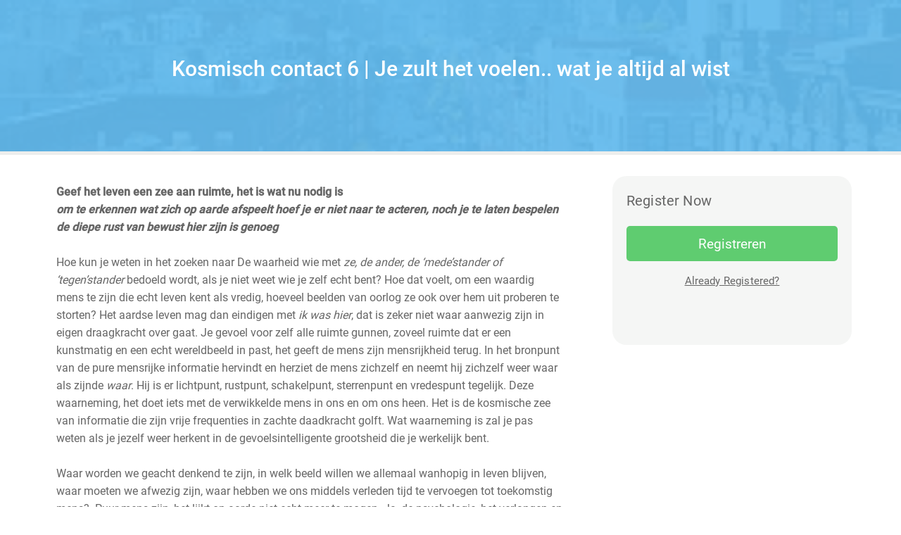

--- FILE ---
content_type: text/html; charset=UTF-8
request_url: https://earth-matters.nl/webinars/kosmisch-contact-6/
body_size: 2634
content:
<!DOCTYPE html>
<html class="wpws">
    <head>   
                <title>Kosmisch contact 6 | Je zult het voelen.. wat je altijd al wist</title>

        <meta name="viewport" content="width=device-width, initial-scale=1">
        <meta property="og:title" content="Kosmisch contact 6 | Je zult het voelen.. wat je altijd al wist">
                <meta property="og:url" content="https://earth-matters.nl/webinars/kosmisch-contact-6/">

        
        
        
        
        
                
                    <link rel='stylesheet' href="https://earth-matters.nl/wp-content/plugins/wpwebinarsystem/wpws-js/build/main.css?v=2.28.13" type='text/css' media='all'/>
        
                
                
        <style>
            html, body {
                height: 100%;
            }
            body {
                            background-color: #fff !important;
                        }
        </style>
    </head>

    <body>
        <div 
            id="wpws-register"
            data-params='{&quot;blocks&quot;:[]}'
            data-webinar='{&quot;id&quot;:109941557,&quot;name&quot;:&quot;Kosmisch contact 6 | Je zult het voelen.. wat je altijd al wist&quot;,&quot;is_paid&quot;:true,&quot;is_recurring&quot;:true,&quot;is_jit&quot;:false,&quot;hosts&quot;:&quot;Moniek van Pelt en Arjan Bos&quot;,&quot;recurring_type&quot;:&quot;recur&quot;,&quot;is_right_now&quot;:true,&quot;timeslot_settings&quot;:{&quot;days&quot;:[&quot;mon&quot;,&quot;tue&quot;,&quot;wed&quot;,&quot;thu&quot;,&quot;fri&quot;,&quot;sat&quot;,&quot;sun&quot;],&quot;times&quot;:[&quot;rightnow&quot;]},&quot;timeslots_to_show&quot;:10,&quot;recurring_days_offset&quot;:0,&quot;timezone&quot;:&quot;GMT+1&quot;,&quot;timezone_offset&quot;:60,&quot;custom_fields&quot;:[],&quot;one_time_datetime&quot;:null,&quot;registration_disabled&quot;:false,&quot;is_gdpr_enabled&quot;:false,&quot;gdpr_optin_text&quot;:&quot;I agree my personal information will be stored on your website for the use of this webinar and to send me notifications about the event&quot;,&quot;purchase_url&quot;:&quot;https:\/\/earth-matters.nl\/winkelkarretje\/?add-to-cart=109941558&amp;quantity=1&quot;,&quot;registration_count&quot;:113,&quot;question_count&quot;:0,&quot;chat_count&quot;:0,&quot;is_automated&quot;:true,&quot;status&quot;:&quot;cou&quot;,&quot;is_published&quot;:true,&quot;url&quot;:&quot;https:\/\/earth-matters.nl\/webinars\/kosmisch-contact-6\/&quot;,&quot;duration&quot;:6000,&quot;max_hosted_attendee_count&quot;:0,&quot;maximum_attendee_enabled&quot;:false,&quot;automated_offset&quot;:0,&quot;allow_anonymous_registration&quot;:false,&quot;allow_standard_registration&quot;:true,&quot;is_password_protected&quot;:false,&quot;name_mode&quot;:&quot;required&quot;,&quot;lname_mode&quot;:null,&quot;email_mode&quot;:&quot;required&quot;,&quot;is_soft_deleted&quot;:false}'
            data-webinar-extended='{&quot;description&quot;:&quot;&lt;div&gt;&lt;strong&gt;Geef het leven een zee aan ruimte, het is wat nu nodig is&lt;\/strong&gt;&lt;br \/&gt;&lt;strong&gt;&lt;em&gt;om te erkennen wat zich op aarde afspeelt hoef je er niet naar te acteren, noch je te laten bespelen&lt;br \/&gt;de diepe rust van bewust hier zijn is genoeg&lt;\/em&gt;&lt;\/strong&gt;&lt;br \/&gt;&lt;br \/&gt;Hoe kun je weten in het zoeken naar De waarheid wie met\u00a0&lt;em&gt;ze, de ander, de \u2018mede\u2019stander of \u2018tegen\u2019stander&lt;\/em&gt;\u00a0bedoeld wordt, als je niet weet wie je zelf echt bent? Hoe dat voelt, om een waardig mens te zijn die echt leven kent als vredig, hoeveel beelden van oorlog ze ook over hem uit proberen te storten? Het aardse leven mag dan eindigen met\u00a0&lt;em&gt;ik was hier&lt;\/em&gt;, dat is zeker niet waar aanwezig zijn in eigen draagkracht over gaat. Je gevoel voor zelf alle ruimte gunnen, zoveel ruimte dat er een kunstmatig en een echt wereldbeeld in past, het geeft de mens zijn mensrijkheid terug. In het bronpunt van de pure mensrijke informatie hervindt en herziet de mens zichzelf en neemt hij zichzelf weer waar als zijnde\u00a0&lt;em&gt;waar&lt;\/em&gt;. Hij is er lichtpunt, rustpunt, schakelpunt, sterrenpunt en vredespunt tegelijk. Deze waarneming, het doet iets met de verwikkelde mens in ons en om ons heen. Het is de kosmische zee van informatie die zijn vrije frequenties in zachte daadkracht golft. Wat waarneming is zal je pas weten als je jezelf weer herkent in de gevoelsintelligente grootsheid die je werkelijk bent.&lt;br \/&gt;&lt;br \/&gt;Waar worden we geacht denkend te zijn, in welk beeld willen we allemaal wanhopig in leven blijven, waar moeten we afwezig zijn, waar hebben we ons middels verleden tijd te vervoegen tot toekomstig mens?\u00a0 Puur mens zijn, het lijkt op aarde niet echt meer te mogen. Ja, de psychologie, het verlangen en de wil spreken er nog van, maar er wordt een tijd voorspeld dat deze mens alleen nog in artifici\u00eble geschiedenisboeken voor zal komen. Tot we gaan staan en onszelf gaan dragen in volle wasdom.&lt;br \/&gt;&lt;br \/&gt;Laat ons dus stoppen met het uitleven van voorspellingen en ruimte maken voor de mens in al zijn echtheid en onechtheid. Samen begint niet bij het zijn van de weerstand, maar bij de erkenning ervan. En vervolgens krachtig te kijken, naar de waarachtige kern in de destructieve kern. De echte rust vol eenheid in de kunstmatige rust vol tegenstelling. \u00a0Samenzijn, we hebben het zo in ons.&lt;br \/&gt;\u200b&lt;br \/&gt;En waarom zou de mens zich eigenlijk niet richten tot zijn ware oorsprong? Alleen vragen van kracht kunnen daar antwoord op geven. En je zult het voelen .. wat je altijd al wist.&lt;br \/&gt;&lt;br \/&gt;Tot samen!&lt;br \/&gt;Vol lieve groeten,&lt;br \/&gt;Arjan en Moniek&lt;\/div&gt;&lt;p&gt;&lt;strong&gt;\u200b&lt;\/strong&gt;&lt;br \/&gt;Schrijf je nu in om het webinar te bekijken. Je ontvangt een bevestiging van je registratie per e-mail.&lt;\/p&gt;&quot;}'
        ></div>
        <script>
            ___wpws = {"locale":"nl_NL","language":"en","ajax":"https:\/\/earth-matters.nl\/wp-admin\/admin-ajax.php","security":"b0af50c204","base":"https:\/\/earth-matters.nl\/wp-content\/plugins\/wpwebinarsystem\/wpws-js\/build\/","plugin":"https:\/\/earth-matters.nl\/wp-content\/plugins\/wpwebinarsystem\/","version":"2.28.13","isAdmin":false};
        </script>

                <script src="https://earth-matters.nl/wp-content/plugins/wpwebinarsystem/includes/js/polyfill.min.js"></script>
                <script src="https://earth-matters.nl/wp-content/plugins/wpwebinarsystem/wpws-js/build/main.js?v=2.28.13"></script>

                                    <script defer src="https://static.cloudflareinsights.com/beacon.min.js/vcd15cbe7772f49c399c6a5babf22c1241717689176015" integrity="sha512-ZpsOmlRQV6y907TI0dKBHq9Md29nnaEIPlkf84rnaERnq6zvWvPUqr2ft8M1aS28oN72PdrCzSjY4U6VaAw1EQ==" data-cf-beacon='{"version":"2024.11.0","token":"cf7030b3ce1d4425b648a643558d74e3","r":1,"server_timing":{"name":{"cfCacheStatus":true,"cfEdge":true,"cfExtPri":true,"cfL4":true,"cfOrigin":true,"cfSpeedBrain":true},"location_startswith":null}}' crossorigin="anonymous"></script>
</body>
</html>


--- FILE ---
content_type: text/css
request_url: https://earth-matters.nl/wp-content/plugins/wpwebinarsystem/wpws-js/build/main.css?v=2.28.13
body_size: 4455
content:
/*! normalize.css v8.0.1 | MIT License | github.com/necolas/normalize.css */
html{-webkit-text-size-adjust:100%;line-height:1.15}body{margin:0}main{display:block}h1{margin:.67em 0;font-size:2em}hr{box-sizing:content-box;height:0;overflow:visible}pre{font-family:monospace;font-size:1em}a{background-color:#0000}abbr[title]{border-bottom:none;-webkit-text-decoration:underline dotted;text-decoration:underline dotted}b,strong{font-weight:bolder}code,kbd,samp{font-family:monospace;font-size:1em}small{font-size:80%}sub,sup{vertical-align:baseline;font-size:75%;line-height:0;position:relative}sub{bottom:-.25em}sup{top:-.5em}img{border-style:none}button,input,optgroup,select,textarea{margin:0;font-family:inherit;font-size:100%;line-height:1.15}button,input{overflow:visible}button,select{text-transform:none}button,[type=button],[type=reset],[type=submit]{-webkit-appearance:button}button::-moz-focus-inner{border-style:none;padding:0}[type=button]::-moz-focus-inner{border-style:none;padding:0}[type=reset]::-moz-focus-inner{border-style:none;padding:0}[type=submit]::-moz-focus-inner{border-style:none;padding:0}button:-moz-focusring{outline:1px dotted ButtonText}[type=button]:-moz-focusring{outline:1px dotted ButtonText}[type=reset]:-moz-focusring{outline:1px dotted ButtonText}[type=submit]:-moz-focusring{outline:1px dotted ButtonText}fieldset{padding:.35em .75em .625em}legend{box-sizing:border-box;color:inherit;white-space:normal;max-width:100%;padding:0;display:table}progress{vertical-align:baseline}textarea{overflow:auto}[type=checkbox],[type=radio]{box-sizing:border-box;padding:0}[type=number]::-webkit-inner-spin-button{height:auto}[type=number]::-webkit-outer-spin-button{height:auto}[type=search]{-webkit-appearance:textfield;outline-offset:-2px}[type=search]::-webkit-search-decoration{-webkit-appearance:none}::-webkit-file-upload-button{-webkit-appearance:button;font:inherit}details{display:block}summary{display:list-item}template,[hidden]{display:none}@font-face{font-family:Roboto;font-style:normal;font-weight:300;src:url(roboto-v20-latin-300.9a7640f5.eot);src:local(Roboto Light),local(Roboto-Light),url(roboto-v20-latin-300.9a7640f5.eot#iefix)format("embedded-opentype"),url(roboto-v20-latin-300.81a5bc04.woff2)format("woff2"),url(roboto-v20-latin-300.9527f5b1.woff)format("woff"),url(roboto-v20-latin-300.66068a26.ttf)format("truetype"),url(roboto-v20-latin-300.fbcf58aa.svg#Roboto)format("svg")}@font-face{font-family:Roboto;font-style:normal;font-weight:400;src:url(roboto-v20-latin-regular.35165475.eot);src:local(Roboto),local(Roboto-Regular),url(roboto-v20-latin-regular.35165475.eot#iefix)format("embedded-opentype"),url(roboto-v20-latin-regular.962f1284.woff2)format("woff2"),url(roboto-v20-latin-regular.541b858a.woff)format("woff"),url(roboto-v20-latin-regular.76114e5c.ttf)format("truetype"),url(roboto-v20-latin-regular.dca3b2be.svg#Roboto)format("svg")}@font-face{font-family:Roboto;font-style:normal;font-weight:500;src:url(roboto-v20-latin-500.fabcf99e.eot);src:local(Roboto Medium),local(Roboto-Medium),url(roboto-v20-latin-500.fabcf99e.eot#iefix)format("embedded-opentype"),url(roboto-v20-latin-500.b3c683d1.woff2)format("woff2"),url(roboto-v20-latin-500.5f8bfa54.woff)format("woff"),url(roboto-v20-latin-500.aaffad30.ttf)format("truetype"),url(roboto-v20-latin-500.ae933398.svg#Roboto)format("svg")}#wpws-live{height:100%}.wpws-shortcode-editor{z-index:100000;background-color:#ccc;position:fixed;inset:0}.wpws-calendar-icon{padding:14px 10px 14px 30px;display:block}.wpws-calendar-icon.google{background:url(google.b673dd6c.svg) no-repeat}.wpws-calendar-icon.apple{background:url(apple.79e056d4.svg) no-repeat}.wpws-calendar-icon.outlook{background:url(outlook.5d17e822.svg) no-repeat}.wpws-calendar-icon.outlook_online{background:url(outlook_online.682d07b3.svg) no-repeat}.wpws-calendar-icon.yahoo{background:url(yahoo.9d007949.svg) no-repeat}.MuiTooltip-popper{z-index:9999999!important}.wpws-no-results-image{background-image:url(no-webinar-results.bff9633e.svg);background-position:50%;background-repeat:no-repeat;background-size:cover;width:300px;height:200px}.mejs__offscreen{clip:rect(1px,1px,1px,1px);clip-path:inset(50%);word-wrap:normal;border:0;width:1px;height:1px;margin:-1px;padding:0;position:absolute;overflow:hidden}.mejs__container{text-align:left;text-indent:0;vertical-align:top;background:#000;font-family:Helvetica,Arial,serif;position:relative}.mejs__container,.mejs__container *{box-sizing:border-box}.mejs__container video::-webkit-media-controls{-webkit-appearance:none;display:none!important}.mejs__container video::-webkit-media-controls-panel{-webkit-appearance:none;display:none!important}.mejs__container video::-webkit-media-controls-panel-container{-webkit-appearance:none;display:none!important}.mejs__container video::-webkit-media-controls-start-playback-button{-webkit-appearance:none;display:none!important}.mejs__fill-container,.mejs__fill-container .mejs__container{width:100%;height:100%}.mejs__fill-container{background:0 0;margin:0 auto;position:relative;overflow:hidden}.mejs__container:focus{outline-offset:.125rem;outline-width:.125rem}.mejs__iframe-overlay{width:100%;height:100%;position:absolute}.mejs__embed,.mejs__embed body{background:#000;width:100%;height:100%;margin:0;padding:0;overflow:hidden}.mejs__fullscreen{overflow:hidden!important}.mejs__container-fullscreen{z-index:1000;position:fixed;inset:0;overflow:hidden}.mejs__background,.mejs__mediaelement{position:absolute;top:0;left:0}.mejs__mediaelement{z-index:0;width:100%;height:100%}.mejs__poster{z-index:1;background-position:50%;background-repeat:no-repeat;background-size:cover;position:absolute;top:0;left:0}:root .mejs__poster-img{display:none}.mejs__poster-img{border:0;padding:0}.mejs__overlay{justify-content:center;align-items:center;display:flex;position:absolute;top:0;left:0}.mejs__layer{z-index:1}.mejs__overlay-play{cursor:pointer}.mejs__overlay-button{background:0 0;border:0}.mejs__overlay:hover .mejs__overlay-button svg{opacity:1}.mejs__overlay-button svg{opacity:.75}.mejs__overlay-button:focus svg{opacity:1}.mejs__overlay-button,.mejs__overlay-button svg,.mejs__overlay-loading,.mejs__overlay-loading svg{width:5rem;height:5rem}.mejs__overlay-loading-bg-img{z-index:1;width:5rem;height:5rem;animation:1s linear infinite a;display:block}@keyframes a{to{transform:rotate(1turn)}}.mejs__controls{z-index:3;width:100%;height:2.5rem;margin:0;padding:0 .625rem;list-style-type:none;display:flex;position:absolute;bottom:0;left:0}.mejs__controls:not([style*="display: none"]){background:linear-gradient(#0000,#00000059)}.mejs__button,.mejs__time,.mejs__time-rail{width:2rem;height:2.5rem;margin:0;font-size:.625rem;line-height:.625rem}.mejs__button>button{color:#fff;cursor:pointer;background-color:#0000;border:0;width:1.125rem;height:1.125rem;margin:.625rem .375rem;padding:0;font-size:0;line-height:0;text-decoration:none;display:block;position:absolute;overflow:hidden}.mejs__button svg{fill:currentColor;width:1.125rem;height:1.125rem}.mejs__button>button:focus{outline:.125rem dotted #fff}.mejs__container-keyboard-inactive [role=slider],.mejs__container-keyboard-inactive [role=slider]:focus,.mejs__container-keyboard-inactive a,.mejs__container-keyboard-inactive a:focus,.mejs__container-keyboard-inactive button,.mejs__container-keyboard-inactive button:focus{outline:0}.mejs__playpause-button svg{display:none}.mejs__pause svg.mejs__icon-pause,.mejs__play svg.mejs__icon-play,.mejs__replay svg.mejs__icon-replay{display:block}.mejs__fullscreen-button svg.mejs__icon-unfullscreen{display:none}.mejs__fullscreen svg.mejs__icon-fullscreen{display:block}.mejs__fullscreen svg.mejs__icon-unfullscreen{display:none}.mejs__unfullscreen svg.mejs__icon-unfullscreen{display:block}.mejs__unfullscreen svg.mejs__icon-fullscreen{display:none}.mejs__time{box-sizing:content-box;color:#fff;text-align:center;width:auto;height:1.5rem;padding:1rem .375rem 0;font-size:.6875rem;font-weight:700;overflow:hidden}.mejs__time-rail{direction:ltr;flex-grow:1;height:2.5rem;margin:0 .625rem;padding-top:.625rem;position:relative}.mejs__time-buffering,.mejs__time-current,.mejs__time-float,.mejs__time-float-corner,.mejs__time-float-current,.mejs__time-hovered,.mejs__time-loaded,.mejs__time-marker,.mejs__time-total{cursor:pointer;border-radius:.125rem;height:.625rem;display:block;position:absolute}.mejs__time-total{background:#ffffff4d;width:100%;margin:.3125rem 0 0}.mejs__time-buffering{background:linear-gradient(-45deg,#fff6 25%,#0000 0 50%,#fff6 0 75%,#0000 0,#0000) 0 0/.9375rem .9375rem;width:100%;animation:2s linear infinite b}@keyframes b{0%{background-position:0 0}to{background-position:1.875rem 0}}.mejs__time-loaded{background:#ffffff4d}.mejs__time-current,.mejs__time-handle-content{background:#ffffffe6}.mejs__time-hovered{z-index:10;background:#ffffff80}.mejs__time-hovered.negative{background:#0003}.mejs__time-buffering,.mejs__time-current,.mejs__time-hovered,.mejs__time-loaded{transform-origin:0 0;width:100%;transition:all .15s ease-in;left:0;transform:scaleX(0)}.mejs__time-buffering{transform:scaleX(1)}.mejs__time-hovered{transition:height .1s cubic-bezier(.44,0,1,1)}.mejs__time-hovered.no-hover{transform:scaleX(0)!important}.mejs__time-handle,.mejs__time-handle-content{cursor:pointer;z-index:11;border:.25rem solid #0000;position:absolute;left:0;transform:translate(0)}.mejs__time-handle-content{border:.25rem solid #ffffffe6;border-radius:50%;width:.625rem;height:.625rem;top:-.25rem;left:-.4375rem;transform:scale(0)}.mejs__time-rail .mejs__time-handle-content:active,.mejs__time-rail .mejs__time-handle-content:focus,.mejs__time-rail:hover .mejs__time-handle-content{transform:scale(1)}.mejs__time-float{color:#111;text-align:center;background:#eee;border:1px solid #333;width:2.25rem;height:1.0625rem;margin-bottom:.5625rem;display:none;position:absolute;bottom:100%;transform:translate(-50%)}.mejs__time-float-current{text-align:center;width:1.875rem;margin:.125rem;display:block;left:0}.mejs__time-float-corner{border:.3125rem solid #0000;border-top-color:#eee;border-radius:0;width:0;height:0;line-height:0;display:block;position:absolute;top:100%;left:50%;transform:translate(-50%)}.mejs__long-video .mejs__time-float{width:4rem;margin-left:-1.4375rem}.mejs__long-video .mejs__time-float-current{width:3.75rem}.mejs__broadcast{color:#fff;width:100%;height:.625rem;position:absolute;top:.9375rem}.mejs__volume-button{position:relative}.mejs__volume-button>.mejs__volume-slider{-webkit-backface-visibility:hidden;z-index:1;background:#323232b3;border-radius:0;width:1.5625rem;height:7.1875rem;margin:0;display:none;position:absolute;bottom:100%;left:50%;transform:translate(-50%)}.mejs__volume-button:hover{border-radius:0 0 .25rem .25rem}.mejs__volume-total{background:#ffffff80;border:.06rem solid #fff;width:.125rem;height:6.25rem;margin:0;position:absolute;top:.5rem;left:50%;transform:translate(-50%)}.mejs__volume-current{width:100%;margin:0;left:0}.mejs__volume-current,.mejs__volume-handle{background:#ffffffe6;position:absolute}.mejs__volume-handle{cursor:ns-resize;border:1px solid #fff;border-radius:1px;width:1rem;height:.375rem;left:50%;transform:translate(-50%)}.mejs__horizontal-volume-slider{vertical-align:middle;width:3.5rem;height:2.25rem;display:block;position:relative}.mejs__horizontal-volume-total{background:#323232cc;border:.06rem solid #fff;border-radius:.125rem;width:3.125rem;height:.5rem;margin:0;padding:0;font-size:1px;position:absolute;top:1rem;left:0}.mejs__horizontal-volume-current{background:#fffc;border-right:.06rem solid #fff;border-radius:.125rem;width:100%;height:100%;margin:0;padding:0;font-size:1px;position:absolute;top:0;left:0}.mejs__horizontal-volume-handle{display:none}.mejs__mute svg,.mejs__unmute svg{stroke:currentColor}.mejs__volume-button svg{display:none}.mejs__mute .mejs__icon-mute,.mejs__unmute .mejs__icon-unmute{display:block}.mejs__captions-button,.mejs__chapters-button{position:relative}.mejs__captions-button svg,.mejs__chapters-button svg{padding-top:.125rem}.mejs__captions-button>.mejs__captions-selector,.mejs__chapters-button>.mejs__chapters-selector{visibility:visible;background:#323232b3;border:1px solid #0000;border-radius:0;width:5.375rem;margin-right:-2.6875rem;padding:0;position:absolute;bottom:100%;right:50%;overflow:hidden}.mejs__chapters-button>.mejs__chapters-selector{width:6.875rem;margin-right:-3.4375rem}.mejs__captions-selector-list,.mejs__chapters-selector-list{margin:0;padding:0;overflow:hidden;list-style-type:none!important}.mejs__captions-selector-list-item,.mejs__chapters-selector-list-item{color:#fff;cursor:pointer;margin:0 0 .375rem;padding:0;display:block;overflow:hidden;list-style-type:none!important}.mejs__captions-selector-list-item:hover,.mejs__chapters-selector-list-item:hover{background-color:#fff6!important}.mejs__captions-selector-input,.mejs__chapters-selector-input{clear:both;float:left;margin:.1875rem .1875rem 0 .3125rem;position:absolute;left:-62.5rem}.mejs__captions-selector-label,.mejs__chapters-selector-label{cursor:pointer;float:left;width:100%;padding:.25rem .625rem 0;font-size:.625rem;line-height:.9375rem}.mejs__captions-selector-list-item:hover .mejs__captions-selector-label,.mejs__chapters-selector-list-item:hover .mejs__chapters-selector-label{text-decoration:underline}.mejs__captions-selected,.mejs__chapters-selected{color:#21f8f8;font-weight:700}.mejs__captions-translations{margin:0 0 .3125rem;font-size:.625rem}.mejs__captions-layer{color:#fff;text-align:center;font-size:1rem;line-height:1.25rem;position:absolute;bottom:0;left:0}.mejs__captions-layer a{color:#fff;text-decoration:underline}.mejs__captions-layer[lang=ar]{font-size:1.25rem;font-weight:400}.mejs__captions-position{width:100%;position:absolute;bottom:.9375rem;left:0}.mejs__captions-position-hover{bottom:2.1875rem}.mejs__captions-text,.mejs__captions-text *{white-space:pre-wrap;background:#14141480;padding:0;box-shadow:.3125rem 0 #14141480,-.3125rem 0 #14141480}.mejs__container.mejs__hide-cues video::-webkit-media-text-track-container{display:none}.mejs__overlay-error{position:relative}.mejs__overlay-error>img{z-index:-1;max-width:100%;position:absolute;top:0;left:0}.mejs__cannotplay,.mejs__cannotplay a{color:#fff;font-size:.8em}.mejs__cannotplay{position:relative}.mejs__cannotplay a,.mejs__cannotplay p{width:100%;padding:0 .9375rem;display:inline-block}.rdp{--rdp-cell-size:40px;--rdp-caption-font-size:18px;--rdp-accent-color:#00f;--rdp-background-color:#e7edff;--rdp-accent-color-dark:#3003e1;--rdp-background-color-dark:#180270;--rdp-outline:2px solid var(--rdp-accent-color);--rdp-outline-selected:3px solid var(--rdp-accent-color);margin:1em}.rdp-vhidden{box-sizing:border-box;appearance:none;background:0 0;border:0;margin:0;padding:0;top:0;clip:rect(1px,1px,1px,1px)!important;border:0!important;width:1px!important;height:1px!important;padding:0!important;position:absolute!important;overflow:hidden!important}.rdp-button_reset{appearance:none;cursor:default;color:inherit;font:inherit;background:0 0;margin:0;padding:0;position:relative}.rdp-button_reset:focus-visible{outline:none}.rdp-button{border:2px solid #0000}.rdp-button[disabled]:not(.rdp-day_selected){opacity:.25}.rdp-button:not([disabled]){cursor:pointer}.rdp-button:focus-visible:not([disabled]){color:inherit;background-color:var(--rdp-background-color);border:var(--rdp-outline)}.rdp-button:hover:not([disabled]):not(.rdp-day_selected){background-color:var(--rdp-background-color)}.rdp-months{display:flex}.rdp-month{margin:0 1em}.rdp-month:first-child{margin-left:0}.rdp-month:last-child{margin-right:0}.rdp-table{max-width:calc(var(--rdp-cell-size)*7);border-collapse:collapse;margin:0}.rdp-with_weeknumber .rdp-table{max-width:calc(var(--rdp-cell-size)*8);border-collapse:collapse}.rdp-caption{text-align:left;justify-content:space-between;align-items:center;padding:0;display:flex}.rdp-multiple_months .rdp-caption{text-align:center;display:block;position:relative}.rdp-caption_dropdowns{display:inline-flex;position:relative}.rdp-caption_label{z-index:1;white-space:nowrap;color:currentColor;font-family:inherit;font-size:var(--rdp-caption-font-size);border:2px solid #0000;align-items:center;margin:0;padding:0 .25em;font-weight:700;display:inline-flex;position:relative}.rdp-nav{white-space:nowrap}.rdp-multiple_months .rdp-caption_start .rdp-nav{position:absolute;top:50%;left:0;transform:translateY(-50%)}.rdp-multiple_months .rdp-caption_end .rdp-nav{position:absolute;top:50%;right:0;transform:translateY(-50%)}.rdp-nav_button{width:var(--rdp-cell-size);height:var(--rdp-cell-size);border-radius:100%;justify-content:center;align-items:center;padding:.25em;display:inline-flex}.rdp-dropdown_year,.rdp-dropdown_month{align-items:center;display:inline-flex;position:relative}.rdp-dropdown{appearance:none;z-index:2;cursor:inherit;opacity:0;font-family:inherit;font-size:inherit;line-height:inherit;background-color:#0000;border:none;width:100%;margin:0;padding:0;position:absolute;top:0;bottom:0;left:0}.rdp-dropdown[disabled]{opacity:unset;color:unset}.rdp-dropdown:focus-visible:not([disabled])+.rdp-caption_label{background-color:var(--rdp-background-color);border:var(--rdp-outline);border-radius:6px}.rdp-dropdown_icon{margin:0 0 0 5px}.rdp-head{border:0}.rdp-head_row,.rdp-row{height:100%}.rdp-head_cell{vertical-align:middle;text-align:center;height:var(--rdp-cell-size);text-transform:uppercase;height:100%;padding:0;font-size:.75em;font-weight:700}.rdp-tbody{border:0}.rdp-tfoot{margin:.5em}.rdp-cell{width:var(--rdp-cell-size);height:var(--rdp-cell-size);text-align:center;height:100%;padding:0}.rdp-weeknumber{font-size:.75em}.rdp-weeknumber,.rdp-day{box-sizing:border-box;width:var(--rdp-cell-size);max-width:var(--rdp-cell-size);height:var(--rdp-cell-size);border:2px solid #0000;border-radius:100%;justify-content:center;align-items:center;margin:0;display:flex;overflow:hidden}.rdp-day_today:not(.rdp-day_outside){font-weight:700}.rdp-day_selected,.rdp-day_selected:focus-visible,.rdp-day_selected:hover{color:#fff;opacity:1;background-color:var(--rdp-accent-color)}.rdp-day_outside{opacity:.5}.rdp-day_selected:focus-visible{outline:var(--rdp-outline);outline-offset:2px;z-index:1}.rdp:not([dir=rtl]) .rdp-day_range_start:not(.rdp-day_range_end){border-top-right-radius:0;border-bottom-right-radius:0}.rdp:not([dir=rtl]) .rdp-day_range_end:not(.rdp-day_range_start),.rdp[dir=rtl] .rdp-day_range_start:not(.rdp-day_range_end){border-top-left-radius:0;border-bottom-left-radius:0}.rdp[dir=rtl] .rdp-day_range_end:not(.rdp-day_range_start){border-top-right-radius:0;border-bottom-right-radius:0}.rdp-day_range_end.rdp-day_range_start{border-radius:100%}.rdp-day_range_middle{border-radius:0}.custom-control-div .custom-control{height:44px!important;padding-right:50px!important}.custom-control-div{position:relative}.custom-control-div .close-button{color:#fff;cursor:pointer;background-color:#bf3755;border:none;border-radius:0 5px 5px 0;padding:10px;position:absolute;top:0;bottom:0;right:0}.custom-select{width:100%}.custom-select .custom-select__control{height:37px;margin-top:0!important;margin-bottom:0!important}.custom-select .custom-select__indicators{height:37px}.custom-select .custom-select__single-value{margin-bottom:5px}.line-breaker{margin:20px 0}.preview-section .btn-send-preview-email{margin-left:10px;padding:9px 10px!important}.preview-section .txt-preview-email{width:50%!important}.section-title-export{margin-top:20px!important}.preview-section .btn-export{margin-left:10px;padding:12px 10px!important}.snackbar-custom-class{z-index:9999999}.custom-scrollbar>div:first-child{padding-right:18px}.mb-15{margin-bottom:15px}.ml-15{margin-left:10px!important}